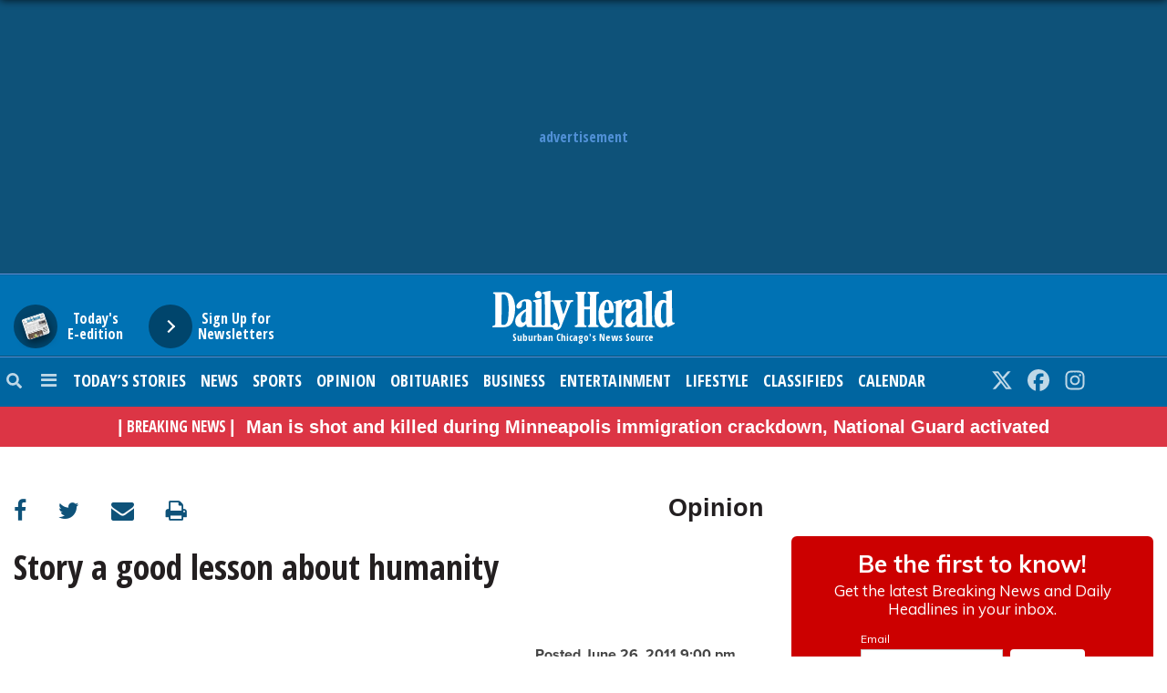

--- FILE ---
content_type: application/javascript; charset=utf-8
request_url: https://fundingchoicesmessages.google.com/f/AGSKWxWczqImshLr4hZpevgYhJg8_TUsQ_uS6OXrDDIGqGnRmu9p_RVukjKXQ4ZbcGI6ij9KqUEMDepGa-tC4VX68oV7yf11gPkzqyP6-A_rlcSSRZKFGZy5Tz-n4oTdm-7vVRmKNaKqfvjRQeljYfidX2SMeAzuPbowLcbvAu5o4ip_9naR6lvqW4OIaZUY/_/ads/300x120_/openads_/ads.w3c./ads/center./sponsors_box.
body_size: -1290
content:
window['737e93de-7e9e-46bc-8408-d7272b5e38d2'] = true;

--- FILE ---
content_type: text/javascript;charset=UTF-8
request_url: https://jadserve.postrelease.com/t?ntv_mvi=&ntv_url=https%253A%252F%252Fwww.dailyherald.com%252F20110626%252Fopinion%252Fstory-a-good-lesson-about-humanity%252F%253Fid%253D410128
body_size: 1446
content:
(function(){PostRelease.ProcessResponse({"version":"3","responseId":57487,"placements":[{"id":1087880,"selector":".nativoBoap","injectionMode":1,"ads":[],"tracking":{"trackingBaseUrl":"https://jadserve.postrelease.com/trk.gif?ntv_ui\u003d27de5626-6cd2-4976-8f32-53047aa11615\u0026ntv_fl\[base64]\u003d\u0026ntv_ht\u003dPqp1aQA\u0026ntv_at\u003d","adVersionPlacement":"AAAAAAAAAAiJkQA","vcpmParams":{"minimumAreaViewable":0.5,"minimumExposedTime":1000,"checkOnFocus":true,"checkMinimumAreaViewable":false,"primaryImpressionURL":"https://jadserve.postrelease.com/trk.gif?ntv_at\u003d304\u0026ntv_ui\u003d27de5626-6cd2-4976-8f32-53047aa11615\u0026ntv_a\u003dAAAAAAAAAAiJkQA\u0026ntv_ht\u003dPqp1aQA\u0026ntv_fl\[base64]\u003d\u0026ord\u003d341589432","adID":0}},"type":0,"integrationType":0},{"id":1144983,"selector":"div.right-block:last-of-type","injectionMode":2,"ads":[],"tracking":{"trackingBaseUrl":"https://jadserve.postrelease.com/trk.gif?ntv_ui\u003d9b7c7b65-f75f-4e3f-b444-abad8e10f049\u0026ntv_fl\[base64]\u003d\u0026ntv_ht\u003dPqp1aQA\u0026ntv_at\u003d","adVersionPlacement":"AAAAAAAAAAl3gRA","vcpmParams":{"minimumAreaViewable":0.5,"minimumExposedTime":1000,"checkOnFocus":true,"checkMinimumAreaViewable":false,"primaryImpressionURL":"https://jadserve.postrelease.com/trk.gif?ntv_at\u003d304\u0026ntv_ui\u003d9b7c7b65-f75f-4e3f-b444-abad8e10f049\u0026ntv_a\u003dAAAAAAAAAAl3gRA\u0026ntv_ht\u003dPqp1aQA\u0026ntv_fl\[base64]\u003d\u0026ord\u003d-14978058","adID":0}},"type":0,"integrationType":0}],"trackingCode":"\u003cscript type\u003d\"text/javascript\"\u003entv.PostRelease.trackFirstPartyCookie(\u00275f061daa-6277-46e0-8b24-185a486a8a47\u0027);\u003c/script\u003e","safeIframe":false,"placementForTracking":1087880,"isWebview":false,"responseConsent":{"usPrivacyApplies":false,"gdprApplies":false,"gppApplies":false},"flags":{"useObserverViewability":true,"useMraidViewability":false}});})();